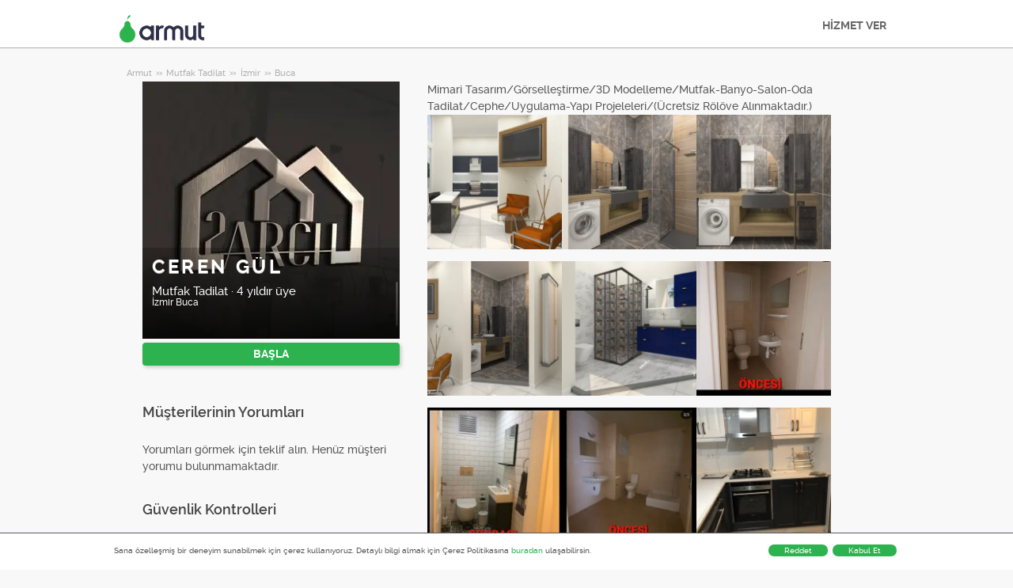

--- FILE ---
content_type: text/html; charset=utf-8
request_url: https://armut.com/hizmetveren/ceren-gul-izmir-buca-mutfak-tadilat_5065126
body_size: 10933
content:



<!DOCTYPE html>
<!--

*** Join the services revolution! ***
    
Check out our job openings: https://info.armut.com/kariyer
​
-->
<!--[if IE 7 ]><html lang="tr" class="ie7"><![endif]-->
<!--[if IE 8 ]><html lang="tr" class="ie8"><![endif]-->
<!--[if IE 9 ]><html lang="tr" class="ie9"><![endif]-->
<!--[if (gt IE 9)|!(IE)]><!-->
<html lang="tr"  dir="">
<!--<![endif]-->
<head>
    <!-- meta -->
    <meta charset="utf-8" /><meta http-equiv="X-UA-Compatible" content="IE=edge" /><meta http-equiv="X-UA-Compatible" content="chrome=1" /><meta http-equiv="Content-type" content="text/html; charset=UTF-8" /><meta http-equiv="Content-Style-Type" content="text/css" /><meta http-equiv="Content-Script-Type" content="text/javascript" /><meta name="viewport" content="width=device-width, initial-scale=1.0, maximum-scale=1.0, user-scalable=0" /><meta name="author" content="Armut" /><meta name="robots" content="noodp" /><meta property="og:type" content="website" /><meta name="theme-color" content="#ffffff" /><meta name='copyright' content='© 2026 Armut and Armut Teknoloji' />


    <!-- style -->
    <link rel="stylesheet" type="text/css" media="all" href="https://cdn.armut.com/css/bootstrap-3.3.7.min.css" />

    
            <link rel="stylesheet" type="text/css" href="https://cdn.armut.com/css/armut.css?version=1.4.0.667-Live" />

        
        <link rel="stylesheet" type="text/css" media="all" href="https://cdn.armut.com/css/mobil.min.css?version=1.4.0.667-Live" />
        <!-- arabic style -->
        
        <link rel="stylesheet" type="text/css" media="all" href="https://cdn.armut.com/css/fonts.css" />
        



    <!-- brand -->
        <link rel="apple-touch-icon" sizes="57x57" href="/apple-touch-icon-57x57.png">
    <link rel="apple-touch-icon" sizes="60x60" href="/apple-touch-icon-60x60.png">
    <link rel="apple-touch-icon" sizes="72x72" href="/apple-touch-icon-72x72.png">
    <link rel="apple-touch-icon" sizes="76x76" href="/apple-touch-icon-76x76.png">
    <link rel="apple-touch-icon" sizes="114x114" href="/apple-touch-icon-114x114.png">
    <link rel="apple-touch-icon" sizes="120x120" href="/apple-touch-icon-120x120.png">
    <link rel="apple-touch-icon" sizes="144x144" href="/apple-touch-icon-144x144.png">
    <link rel="apple-touch-icon" sizes="152x152" href="/apple-touch-icon-152x152.png">
    <link rel="apple-touch-icon" sizes="180x180" href="/apple-touch-icon-180x180.png">
    <link rel="icon" type="image/png" href="/favicon-16x16.png" sizes="16x16">
    <link rel="icon" type="image/png" href="/favicon-32x32.png" sizes="32x32">
    <link rel="icon" type="image/png" href="/favicon-96x96.png" sizes="96x96">
    <link rel="icon" type="image/png" href="/android-chrome-192x192.png" sizes="192x192">
    <meta name="msapplication-TileColor" content="#00a300">
    <meta name="msapplication-TileImage" content="/mstile-144x144.png">
    <link rel="manifest" href="/manifest.json">
<script type="text/javascript" src="https://cdn.armut.com/javascript/uibenda-tr.min.js" async="true"></script>

<script>
    window.dataLayer = window.dataLayer || [];
</script>
<style>
.async-hide {
    opacity: 0!important
}
</style>
<script> (function(a, s, y, n, c, h, i, d, e) {
    s.className += ' ' + y;
    h.start = 1 * new Date;
    h.end = i = function() {
        s.className = s.className.replace(RegExp(' ?' + y), '')
    };
    (a[n] = a[n] || []).hide = h;
    setTimeout(function() {
        i();
        h.end = null
    }, c);
    h.timeout = c;
})(window, document.documentElement, 'async-hide', 'dataLayer', 4000, {
    'GTM-WMMNQPR': true
}); </script>
<!-- Modified Analytics code with Optimize plugin -->
<script>
    (function(i, s, o, g, r, a, m) {
        i['GoogleAnalyticsObject'] = r;
        i[r] = i[r] || function() {
            (i[r].q = i[r].q || []).push(arguments)
        }, i[r].l = 1 * new Date();
        a = s.createElement(o),
            m = s.getElementsByTagName(o)[0];
        a.async = 1;
        a.src = g;
        m.parentNode.insertBefore(a, m)
    })(window, document, 'script', 'https://www.google-analytics.com/analytics.js', 'ga');
	ga('create', 'UA-7211276-5', 'auto');
	ga('require', 'GTM-WMMNQPR');
</script>

<!-- Apple, Facebook, Google Meta -->
<meta name="apple-itunes-app" content="app-id=1028966163">
<meta property="fb:app_id" content="153763334698657" />
<link rel="publisher" href="https://plus.google.com/114617350772147690370" />
<meta property="og:site_name" content="Armut" />
<meta name="twitter:domain" content="armut.com" />
<meta name="twitter:card" content="summary" />
<meta name="twitter:creator" content="@armutcom" />
<meta property="og:url" content="https://armut.com/" />
<meta property="og:image" content="https://cdn.armut.com/images/og_image_url.jpg" />
<!-- Google Tag Manager -->
<script>
    (function(w, d, s, l, i) {
        w[l] = w[l] || [];
        w[l].push({
            'gtm.start': new Date().getTime(),
            event: 'gtm.js'
        });
        var f = d.getElementsByTagName(s)[0],
            j = d.createElement(s),
            dl = l != 'dataLayer' ? '&l=' + l : '';
        j.async = true;
        j.src = 'https://www.googletagmanager.com/gtm.js?id=' + i + dl;
        f.parentNode.insertBefore(j, f);
    })(window, document, 'script', 'dataLayer', 'GTM-HG7N');
</script>
<!-- End Google Tag Manager -->

<!-- Start VWO Async SmartCode -->
<link rel="preconnect" href="https://dev.visualwebsiteoptimizer.com" />
<script type='text/javascript' id='vwoCode'>
window._vwo_code || (function() {
var account_id=747326,
version=2.1,
settings_tolerance=2000,
hide_element='body',
hide_element_style = 'opacity:0 !important;filter:alpha(opacity=0) !important;background:none !important;transition:none !important;',
/* DO NOT EDIT BELOW THIS LINE */
f=false,w=window,d=document,v=d.querySelector('#vwoCode'),cK='_vwo_'+account_id+'_settings',cc={};try{var c=JSON.parse(localStorage.getItem('_vwo_'+account_id+'_config'));cc=c&&typeof c==='object'?c:{}}catch(e){}var stT=cc.stT==='session'?w.sessionStorage:w.localStorage;code={nonce:v&&v.nonce,use_existing_jquery:function(){return typeof use_existing_jquery!=='undefined'?use_existing_jquery:undefined},library_tolerance:function(){return typeof library_tolerance!=='undefined'?library_tolerance:undefined},settings_tolerance:function(){return cc.sT||settings_tolerance},hide_element_style:function(){return'{'+(cc.hES||hide_element_style)+'}'},hide_element:function(){if(performance.getEntriesByName('first-contentful-paint')[0]){return''}return typeof cc.hE==='string'?cc.hE:hide_element},getVersion:function(){return version},finish:function(e){if(!f){f=true;var t=d.getElementById('_vis_opt_path_hides');if(t)t.parentNode.removeChild(t);if(e)(new Image).src='https://dev.visualwebsiteoptimizer.com/ee.gif?a='+account_id+e}},finished:function(){return f},addScript:function(e){var t=d.createElement('script');t.type='text/javascript';if(e.src){t.src=e.src}else{t.text=e.text}v&&t.setAttribute('nonce',v.nonce);d.getElementsByTagName('head')[0].appendChild(t)},load:function(e,t){var n=this.getSettings(),i=d.createElement('script'),r=this;t=t||{};if(n){i.textContent=n;d.getElementsByTagName('head')[0].appendChild(i);if(!w.VWO||VWO.caE){stT.removeItem(cK);r.load(e)}}else{var o=new XMLHttpRequest;o.open('GET',e,true);o.withCredentials=!t.dSC;o.responseType=t.responseType||'text';o.onload=function(){if(t.onloadCb){return t.onloadCb(o,e)}if(o.status===200||o.status===304){_vwo_code.addScript({text:o.responseText})}else{_vwo_code.finish('&e=loading_failure:'+e)}};o.onerror=function(){if(t.onerrorCb){return t.onerrorCb(e)}_vwo_code.finish('&e=loading_failure:'+e)};o.send()}},getSettings:function(){try{var e=stT.getItem(cK);if(!e){return}e=JSON.parse(e);if(Date.now()>e.e){stT.removeItem(cK);return}return e.s}catch(e){return}},init:function(){if(d.URL.indexOf('__vwo_disable__')>-1)return;var e=this.settings_tolerance();w._vwo_settings_timer=setTimeout(function(){_vwo_code.finish();stT.removeItem(cK)},e);var t;if(this.hide_element()!=='body'){t=d.createElement('style');var n=this.hide_element(),i=n?n+this.hide_element_style():'',r=d.getElementsByTagName('head')[0];t.setAttribute('id','_vis_opt_path_hides');v&&t.setAttribute('nonce',v.nonce);t.setAttribute('type','text/css');if(t.styleSheet)t.styleSheet.cssText=i;else t.appendChild(d.createTextNode(i));r.appendChild(t)}else{t=d.getElementsByTagName('head')[0];var i=d.createElement('div');i.style.cssText='z-index: 2147483647 !important;position: fixed !important;left: 0 !important;top: 0 !important;width: 100% !important;height: 100% !important;background: white !important;display: block !important;';i.setAttribute('id','_vis_opt_path_hides');i.classList.add('_vis_hide_layer');t.parentNode.insertBefore(i,t.nextSibling)}var o=window._vis_opt_url||d.URL,s='https://dev.visualwebsiteoptimizer.com/j.php?a='+account_id+'&u='+encodeURIComponent(o)+'&vn='+version;if(w.location.search.indexOf('_vwo_xhr')!==-1){this.addScript({src:s})}else{this.load(s+'&x=true')}}};w._vwo_code=code;code.init();})();
</script>
<!-- End VWO Async SmartCode -->

    <!-- master specific -->



    <title>
	Ceren Gül Mutfak Tadilat Buca Armut'ta #5065126
</title>
    
    <link rel='canonical' href='https://armut.com/hizmetveren/ceren-gul-izmir-buca-mutfak-tadilat_5065126' />


    <script>document.addEventListener('touchstart', function () { }, true)</script>
<meta name="description" content="Mimari Tasarım/Görselleştirme/3D Modelleme/Mutfak-Banyo-Salon-Oda Tadilat/Cephe/Uygulama-Yapı Projeleleri/(Ücretsiz Rölöve Alınmaktadır.)" /></head>
<body class="armut armut-responsive homepage homepage_overview box-shadow multiple-backgrounds homepage-overview" itemtype="http://schema.org/WebPage">
    <!-- Google Tag Manager (noscript) --> <noscript><iframe src="https://www.googletagmanager.com/ns.html?id=GTM-HG7N" height="0" width="0" style="display:none;visibility:hidden"></iframe></noscript> <!-- End Google Tag Manager (noscript) -->
    <form method="post" action="/hizmetveren/ceren-gul-izmir-buca-mutfak-tadilat_5065126" id="form1" role="form">
<div class="aspNetHidden">
<input type="hidden" name="__EVENTTARGET" id="__EVENTTARGET" value="" />
<input type="hidden" name="__EVENTARGUMENT" id="__EVENTARGUMENT" value="" />
<input type="hidden" name="__VIEWSTATE" id="__VIEWSTATE" value="hZV27KbmlnABtqBvqacqFepV7DFIsAbKyrrtVs1hQ4LIctwyZRQ670Znz5PIQmxz2nJjpV0D/3AdT4hiI60wlHaTmdo=" />
</div>

<script type="text/javascript">
//<![CDATA[
var theForm = document.forms['form1'];
if (!theForm) {
    theForm = document.form1;
}
function __doPostBack(eventTarget, eventArgument) {
    if (!theForm.onsubmit || (theForm.onsubmit() != false)) {
        theForm.__EVENTTARGET.value = eventTarget;
        theForm.__EVENTARGUMENT.value = eventArgument;
        theForm.submit();
    }
}
//]]>
</script>


<div class="aspNetHidden">

	<input type="hidden" name="__VIEWSTATEGENERATOR" id="__VIEWSTATEGENERATOR" value="62F155D1" />
</div>
        <div class="glorious-header" style="border-bottom: 1px solid #aeaeae;">
            <div class="wrapper">
                <div class="row header-row">
                    <div class="header-logo column-6 arabic-right">
                        <a href="https://armut.com" style="background-image: url('https://cdn.armut.com/images/armut-header-logo-colour@2x.png') !important" class="logo" id="logo"></a>
                    </div>
                    <div class="column-18 header-navigation-permanent">
                        <a id="hplProSignup" class="bttn gray-link" href="https://armut.com/profesyonel-uye-ol">HİZMET VER</a>
                    </div>
                </div>
            </div>
        </div>
        <div id="content-body">
            
    <div id="content-body">
        <div class="wrapper content">
           
<style type="text/css">
    .new-breadcrumb li {
        display: inline-block
    }

        .new-breadcrumb li a {
            color: #aeaeae;
            font-size: 11px;
        }

        .new-breadcrumb li:after {
            content: ">>";
            letter-spacing: -1.3px;
            color: #aeaeae;
            font-size: 9px;
            margin: 0 2px;
            vertical-align: 1px;
        }

        .new-breadcrumb li:last-child:after {
            display: none
        }
</style>

<ul class="new-breadcrumb" itemscope itemtype="http://schema.org/BreadcrumbList">
    <li itemprop="itemListElement" itemscope
        itemtype="http://schema.org/ListItem">
        <a itemprop="item" href="https://armut.com">
            <span itemprop="name">Armut</span>
        </a>
        <meta itemprop="position" content="1"/>
    </li>
    
        <li itemprop="itemListElement" itemscope itemtype="http://schema.org/ListItem">
            <a itemprop="item" 
                                    href="https://armut.com/mutfak-tadilat"
                               >
                <span itemprop="name">Mutfak Tadilat</span>
            </a>
            <meta itemprop="position" content="2"/>
        </li>
    
        <li itemprop="itemListElement" itemscope itemtype="http://schema.org/ListItem">
            <a itemprop="item" 
                                    href="https://armut.com/izmir-mutfak-tadilat"
                               >
                <span itemprop="name">İzmir</span>
            </a>
            <meta itemprop="position" content="3"/>
        </li>
    
        <li itemprop="itemListElement" itemscope itemtype="http://schema.org/ListItem">
            <a itemprop="item" 
                                    href="https://armut.com/buca-mutfak-tadilat"
                               >
                <span itemprop="name">Buca</span>
            </a>
            <meta itemprop="position" content="4"/>
        </li>
    
</ul>
            <input type="hidden" name="ctl00$PageBody$hdnServiceName" id="PageBody_hdnServiceName" value="Mutfak Tadilat" />
            <input type="hidden" name="ctl00$PageBody$hdnServiceId" id="PageBody_hdnServiceId" value="656" />
            <input type="hidden" name="ctl00$PageBody$hdnStateId" id="PageBody_hdnStateId" value="35" />
            <input type="hidden" name="ctl00$PageBody$hdnCityId" id="PageBody_hdnCityId" value="459" />
            <input type="hidden" name="ctl00$PageBody$hdnCityName" id="PageBody_hdnCityName" value="Buca" />
            <input type="hidden" name="ctl00$PageBody$hdnStateName" id="PageBody_hdnStateName" value="İzmir" />            
            <div class="col-xs-12">
                <input type="hidden" name="ctl00$PageBody$ucProviderView1$hfServiceId" id="PageBody_ucProviderView1_hfServiceId" value="656" />
<input type="hidden" name="ctl00$PageBody$ucProviderView1$hfProfileId" id="PageBody_ucProviderView1_hfProfileId" value="5065126" />
<input type="hidden" name="ctl00$PageBody$ucProviderView1$hfProfilKontrolTarihi" id="PageBody_ucProviderView1_hfProfilKontrolTarihi" />
<input type="hidden" name="ctl00$PageBody$ucProviderView1$hfBilgileriKitlendi" id="PageBody_ucProviderView1_hfBilgileriKitlendi" value="1" />
<script src="//code.jquery.com/jquery-1.11.0.min.js"></script>
<script src="https://cdn.armut.com/javascript/bootstrap-3.3.5.min.js" type="text/javascript"></script>
<script src="https://cdn.armut.com/javascript/jquery.rateit.min.js"></script>
<link href="https://cdn.armut.com/css/rateit.min.css" rel="stylesheet" type="text/css">
<style>
.modal-backdrop {
    z-index:1037;
}
.modal {
 z-index:1038;
}</style>
<base href="/" />
<div class="column-9 arabic-right">
    <table class="arabic-text-right" id="tblProviderInfo" style="text-align: left;">
        <tr>
            <td colspan="2">
                <div class="profile-logo-container">
                    <div class="user-image-container xxxlarge">
                        <img id="PageBody_ucProviderView1_LogoImage" src="https://cdn.armut.com/UserPics/tr:w-325,h-325/a4e32074-ba82-4e5f-8d2e-6625f9e0c3d6.jpeg" />
                        <div class="details">
                            <div class="inside">
                                <div class="title">
                                    <h1>
                                        <span id="PageBody_ucProviderView1_txtAd">Ceren Gül</span></h1>
                                </div>
                                <div class="rating-box">
                                    
                                </div>
                                <div class="profession">
                                    <span id="PageBody_ucProviderView1_txtServiceId">Mutfak Tadilat</span>
                                    ·
                                    <span id="PageBody_ucProviderView1_lblUserDuration">4 yıldır üye</span>

                                </div>
                                <div class="location">
                                    <span id="PageBody_ucProviderView1_txtState">İzmir</span>
                                    <span id="PageBody_ucProviderView1_txtCity">Buca</span>
                                </div>
                            </div>
                        </div>
                    </div>
                </div>
            </td>
        </tr>
        <tr>
            <td style="margin-bottom: 15px; padding-bottom: 15px;">
                <strong>
                    
                    <b>
                        
                    </b>
                </strong>
                <a id="PageBody_ucProviderView1_lnkFiyatTeklifAl" class="system-bttn" data-toggle="modal" data-target="#divFiyatTeklifiAl" href="javascript:__doPostBack(&#39;ctl00$PageBody$ucProviderView1$lnkFiyatTeklifAl&#39;,&#39;&#39;)" style="width: 325px; margin-top: 5px;">BAŞLA</a>
            </td>
        </tr>
        <tr>
            <td colspan="2">
                <table>
                    <tr id="PageBody_ucProviderView1_trRozetler" style="display:none;">
	<td style="vertical-align: top; width: 325px;" colspan="2">
                            
                        </td>
</tr>

                </table>
            </td>
        </tr>
        <div id="PageBody_ucProviderView1_pnlReview">
	
            <tr>
                <th colspan="2" class="arabic-text-right">
                    <h3>Müşterilerinin Yorumları</h3>
                </th>
            </tr>
            <tr>
                <td colspan="2" style="width: 100%;">
                    <div style="width: 325px;">
                        <span id="PageBody_ucProviderView1_lblRev">Yorumları görmek için teklif alın.</span>
                        <span id="PageBody_ucProviderView1_lblYorumYok">Henüz müşteri yorumu bulunmamaktadır.</span>
                        
                    </div>
                </td>
            </tr>
        
</div>
        <tr>
            <th colspan="2" class="arabic-text-right">
                <h3>Güvenlik Kontrolleri</h3>
            </th>
        </tr>
        <tr>
            <td colspan="2" style="margin-top: 15px; margin-bottom: 15px; padding-bottom: 15px; width: 100%;">
                <table id="PageBody_ucProviderView1_ucGuvenlikKontrolleri_tblguvenlik" style="width:100%;">
	<tr id="PageBody_ucProviderView1_ucGuvenlikKontrolleri_trMobilePhoneValid">
		<td width="32">
            <img id="PageBody_ucProviderView1_ucGuvenlikKontrolleri_imgMobilePhoneValid" src="https://cdn.armut.com/images/checkmark.png" />
        </td>
		<td>
            <span id="PageBody_ucProviderView1_ucGuvenlikKontrolleri_lblMobilePhoneValid">Geçerli Cep Telefonu</span>
        </td>
	</tr>
	<tr id="PageBody_ucProviderView1_ucGuvenlikKontrolleri_trIdCardValid">
		<td>
            <img id="PageBody_ucProviderView1_ucGuvenlikKontrolleri_imgIdCardValid" src="https://cdn.armut.com/images/checkmark.png" />
        </td>
		<td>
            <span id="PageBody_ucProviderView1_ucGuvenlikKontrolleri_lblIdCardValid">Geçerli Kimlik belgesi</span>
        </td>
	</tr>
</table>


            </td>
        </tr>
        
        
    </table>
</div>
<div class="column-13">
    <div> <span style="font-size: 14px;">
                    <span id="PageBody_ucProviderView1_tbxDesc">Mimari Tasarım/Görselleştirme/3D Modelleme/Mutfak-Banyo-Salon-Oda Tadilat/Cephe/Uygulama-Yapı Projeleleri/(Ücretsiz Rölöve Alınmaktadır.)</span>
                </span></div>
    <div id="PageBody_ucProviderView1_div9">
        <table id="PageBody_ucProviderView1_dlImages1" class="pro-images-datalist" cellspacing="0" style="border-collapse:collapse;text-align: left; width:100%">
	<tr>
		<td>
                        <input type="hidden" name="ctl00$PageBody$ucProviderView1$dlImages1$ctl00$hfTarih" id="PageBody_ucProviderView1_dlImages1_hfTarih_0" value="25.10.2021 16:15:00" />
                        <a class="preview" href='https://armut.com/fotograflar/656-5065126-5585990 '>
                            <div class="user-image-container xxlarge thumbnail" style="width:100%; height:100%">
                                <img src='https://cdn.armut.com/ProfilePics/tr:w-350,h-350/68c5ef77-790d-42ed-81d8-63ec14c5dcdd.jpeg' class="img-responsive" />
                            </div>
                        </a>
                    </td><td>
                        <input type="hidden" name="ctl00$PageBody$ucProviderView1$dlImages1$ctl01$hfTarih" id="PageBody_ucProviderView1_dlImages1_hfTarih_1" value="25.10.2021 16:15:02" />
                        <a class="preview" href='https://armut.com/fotograflar/656-5065126-5585991 '>
                            <div class="user-image-container xxlarge thumbnail" style="width:100%; height:100%">
                                <img src='https://cdn.armut.com/ProfilePics/tr:w-350,h-350/df939b69-bf30-4865-abdf-030f8a070831.jpeg' class="img-responsive" />
                            </div>
                        </a>
                    </td><td>
                        <input type="hidden" name="ctl00$PageBody$ucProviderView1$dlImages1$ctl02$hfTarih" id="PageBody_ucProviderView1_dlImages1_hfTarih_2" value="25.10.2021 16:15:04" />
                        <a class="preview" href='https://armut.com/fotograflar/656-5065126-5585992 '>
                            <div class="user-image-container xxlarge thumbnail" style="width:100%; height:100%">
                                <img src='https://cdn.armut.com/ProfilePics/tr:w-350,h-350/70617830-4664-40ad-89ce-59c3c6bf3a3a.jpeg' class="img-responsive" />
                            </div>
                        </a>
                    </td>
	</tr><tr>
		<td>
                        <input type="hidden" name="ctl00$PageBody$ucProviderView1$dlImages1$ctl03$hfTarih" id="PageBody_ucProviderView1_dlImages1_hfTarih_3" value="25.10.2021 16:15:06" />
                        <a class="preview" href='https://armut.com/fotograflar/656-5065126-5585993 '>
                            <div class="user-image-container xxlarge thumbnail" style="width:100%; height:100%">
                                <img src='https://cdn.armut.com/ProfilePics/tr:w-350,h-350/5401d481-5003-4fe4-8e1e-1c29fa8520ef.jpeg' class="img-responsive" />
                            </div>
                        </a>
                    </td><td>
                        <input type="hidden" name="ctl00$PageBody$ucProviderView1$dlImages1$ctl04$hfTarih" id="PageBody_ucProviderView1_dlImages1_hfTarih_4" value="25.10.2021 16:15:08" />
                        <a class="preview" href='https://armut.com/fotograflar/656-5065126-5585994 '>
                            <div class="user-image-container xxlarge thumbnail" style="width:100%; height:100%">
                                <img src='https://cdn.armut.com/ProfilePics/tr:w-350,h-350/41c36e11-f073-403f-85f4-193821f02c01.jpeg' class="img-responsive" />
                            </div>
                        </a>
                    </td><td>
                        <input type="hidden" name="ctl00$PageBody$ucProviderView1$dlImages1$ctl05$hfTarih" id="PageBody_ucProviderView1_dlImages1_hfTarih_5" value="2.03.2022 16:28:16" />
                        <a class="preview" href='https://armut.com/fotograflar/656-5065126-6432099 '>
                            <div class="user-image-container xxlarge thumbnail" style="width:100%; height:100%">
                                <img src='https://cdn.armut.com/ProfilePics/tr:w-350,h-350/16205461-43f8-4c91-9145-2a019647765b.jpeg' class="img-responsive" />
                            </div>
                        </a>
                    </td>
	</tr><tr>
		<td>
                        <input type="hidden" name="ctl00$PageBody$ucProviderView1$dlImages1$ctl06$hfTarih" id="PageBody_ucProviderView1_dlImages1_hfTarih_6" value="2.03.2022 16:28:17" />
                        <a class="preview" href='https://armut.com/fotograflar/656-5065126-6432101 '>
                            <div class="user-image-container xxlarge thumbnail" style="width:100%; height:100%">
                                <img src='https://cdn.armut.com/ProfilePics/tr:w-350,h-350/0f8105f9-68bd-4ab4-b26c-61606fe49a4a.jpeg' class="img-responsive" />
                            </div>
                        </a>
                    </td><td>
                        <input type="hidden" name="ctl00$PageBody$ucProviderView1$dlImages1$ctl07$hfTarih" id="PageBody_ucProviderView1_dlImages1_hfTarih_7" value="2.03.2022 16:28:17" />
                        <a class="preview" href='https://armut.com/fotograflar/656-5065126-6432102 '>
                            <div class="user-image-container xxlarge thumbnail" style="width:100%; height:100%">
                                <img src='https://cdn.armut.com/ProfilePics/tr:w-350,h-350/8c41fcb1-0fff-41da-acf0-695d64f2b2f8.jpeg' class="img-responsive" />
                            </div>
                        </a>
                    </td><td>
                        <input type="hidden" name="ctl00$PageBody$ucProviderView1$dlImages1$ctl08$hfTarih" id="PageBody_ucProviderView1_dlImages1_hfTarih_8" value="2.03.2022 16:28:19" />
                        <a class="preview" href='https://armut.com/fotograflar/656-5065126-6432103 '>
                            <div class="user-image-container xxlarge thumbnail" style="width:100%; height:100%">
                                <img src='https://cdn.armut.com/ProfilePics/tr:w-350,h-350/87c41478-8b40-4ac4-a134-44796ac5b2f9.jpeg' class="img-responsive" />
                            </div>
                        </a>
                    </td>
	</tr><tr>
		<td>
                        <input type="hidden" name="ctl00$PageBody$ucProviderView1$dlImages1$ctl09$hfTarih" id="PageBody_ucProviderView1_dlImages1_hfTarih_9" value="2.03.2022 16:28:19" />
                        <a class="preview" href='https://armut.com/fotograflar/656-5065126-6432104 '>
                            <div class="user-image-container xxlarge thumbnail" style="width:100%; height:100%">
                                <img src='https://cdn.armut.com/ProfilePics/tr:w-350,h-350/e4679293-ac0a-40c0-8016-b6c286ffc88e.jpeg' class="img-responsive" />
                            </div>
                        </a>
                    </td><td>
                        <input type="hidden" name="ctl00$PageBody$ucProviderView1$dlImages1$ctl10$hfTarih" id="PageBody_ucProviderView1_dlImages1_hfTarih_10" value="2.03.2022 16:28:19" />
                        <a class="preview" href='https://armut.com/fotograflar/656-5065126-6432105 '>
                            <div class="user-image-container xxlarge thumbnail" style="width:100%; height:100%">
                                <img src='https://cdn.armut.com/ProfilePics/tr:w-350,h-350/252de48f-dab4-4847-91f4-b65409630244.jpeg' class="img-responsive" />
                            </div>
                        </a>
                    </td><td>
                        <input type="hidden" name="ctl00$PageBody$ucProviderView1$dlImages1$ctl11$hfTarih" id="PageBody_ucProviderView1_dlImages1_hfTarih_11" value="2.03.2022 16:28:19" />
                        <a class="preview" href='https://armut.com/fotograflar/656-5065126-6432106 '>
                            <div class="user-image-container xxlarge thumbnail" style="width:100%; height:100%">
                                <img src='https://cdn.armut.com/ProfilePics/tr:w-350,h-350/466ffe79-281e-46eb-b48e-3442ea5bfb98.jpeg' class="img-responsive" />
                            </div>
                        </a>
                    </td>
	</tr><tr>
		<td>
                        <input type="hidden" name="ctl00$PageBody$ucProviderView1$dlImages1$ctl12$hfTarih" id="PageBody_ucProviderView1_dlImages1_hfTarih_12" value="2.03.2022 16:28:21" />
                        <a class="preview" href='https://armut.com/fotograflar/656-5065126-6432107 '>
                            <div class="user-image-container xxlarge thumbnail" style="width:100%; height:100%">
                                <img src='https://cdn.armut.com/ProfilePics/tr:w-350,h-350/f3798686-6a24-4c25-b1e3-2f8725de6c2a.jpeg' class="img-responsive" />
                            </div>
                        </a>
                    </td><td>
                        <input type="hidden" name="ctl00$PageBody$ucProviderView1$dlImages1$ctl13$hfTarih" id="PageBody_ucProviderView1_dlImages1_hfTarih_13" value="2.03.2022 16:28:21" />
                        <a class="preview" href='https://armut.com/fotograflar/656-5065126-6432108 '>
                            <div class="user-image-container xxlarge thumbnail" style="width:100%; height:100%">
                                <img src='https://cdn.armut.com/ProfilePics/tr:w-350,h-350/8a4db065-53e1-4b3d-82da-f4e45b622942.jpeg' class="img-responsive" />
                            </div>
                        </a>
                    </td><td></td>
	</tr>
</table>
    </div>
    
    
    <table class="full-width">
        
    </table>
</div>
<div id="divFiyatTeklifiAl" class="modal fade" tabindex="-1" role="dialog" aria-hidden="true">
    <div class="modal-dialog" style="min-width:470px">
        <div class="modal-content">
            <div class="modal-header">
                <a class="close" data-dismiss="modal">X</a>
                <h3 style="font-size: 22px;">
                    <span id="PageBody_ucProviderView1_lblQuoteCount2Text">Müsait Hizmet Verenlerden 5 Mutfak Tadilat Fiyat Teklifi Al, Karşılaştır.</span>
                </h3>
            </div>
            <div class="modal-body">
                <table>
                    <tr>
                        <td>
                            <span id="PageBody_ucProviderView1_lblTeklifsayAl">8185 Mutfak Tadilat Firması hizmet vermeye hazır.</span>
                        </td>
                    </tr>
                    <tr>
                        <td style="padding-top: 15px;" >
                            <a id="PageBody_ucProviderView1_hplRequestJob" class="callAngularApps bttn orange" data-url="/teklif/mutfak-tadilat/656/1" style="min-width: 130px; width: 100%; padding: 12px; margin: 0;">BAŞLA</a>
                        </td>
                    </tr>
                </table>
            </div>
        </div>
    </div>
    <input type="hidden" value="https://cdn.armut.com/" id="webrootCdnForCssAndJs" />
    <input type="hidden" value="LIVE" id="armutStatus" />

    <input type="hidden" value="https://cdn.armut.com/javascript/angular/CustomerOnboarding/latest/tr" id="angularComponentUrl" />
    <app-root-wizard businessmodel="1"  jobsource="hizmetveren" placeholder="hangi hizmeti arıyorsun?" buttontext="Ara" wizardtype="noSearch" serviceid="656" root="hizmetveren/ceren-gul-izmir-buca-mutfak-tadilat_5065126" servicename="mutfak-tadilat"></app-root-wizard>
        

 <script src="https://cdn.armut.com/javascript/angular/CustomerOnboarding/latest/tr/runtime.js?version=1.4.0.667-Live" defer></script>
<script src="https://cdn.armut.com/javascript/angular/CustomerOnboarding/latest/tr/polyfills-es5.js?version=1.4.0.667-Live" nomodule defer>
</script><script src="https://cdn.armut.com/javascript/angular/CustomerOnboarding/latest/tr/polyfills.js?version=1.4.0.667-Live" defer></script>
<script src="https://cdn.armut.com/javascript/angular/CustomerOnboarding/latest/tr/main.js?version=1.4.0.667-Live" defer></script>

    <script type="text/javascript" src="https://cdn.armut.com/assets/dist/scripts/dynamic.min.js?version=1.4.0.667-Live"></script>
</div>

            </div>            
        </div>
        <div class="sticky-cta" data-sticky-cta="">
            <div class="wrapper">
                <div class="logo arabic-right" style="background-image: url('https://cdn.armut.com/images/armut-logo-colour-negative@3x.png') !important"></div>
                <a id="PageBody_hplGetQuotes" role="button" class="bttn orange arabic-left callAngularApps" data-url="/teklif/mutfak-tadilat/656/1">Teklif al ></a>
                
                <div class="tagline text-center">
                    <span id="PageBody_lblStickyHeaderTitle">5 Mutfak Tadilat Fiyat Teklifi Al</span>
                </div>
            </div>
        </div>
    </div>
    <script>
        var nav = $('.sticky-cta');
        var scrolled = false;
        $(window).scroll(function () {
            if (150 < $(window).scrollTop() && !scrolled) {
                nav.addClass('visible').animate({ top: '0px' });
                scrolled = true;
            }
            if (150 > $(window).scrollTop() && scrolled) {
                nav.removeClass('visible').css('top', '-100px');
                scrolled = false;
            }
        });
    </script>

        </div>
        
<footer>
    <div class="footer container footer-container">
        <div class="row">
            <div class="col-xs-6 col-sm-3">
  <h5 class="footer-title">BİLGİ</h5>
  <ul>
      <li><a title='Nasıl Çalışır?' href='https://info.armut.com/nasil-calisir'>Nasıl Çalışır?</a></li>
      <li><a title='İletişim' href='https://info.armut.com/iletisim'>İletişim</a></li>
      <li><a title='Blog' href='https://blog2.armut.com'>Blog</a></li>
      <li><a title='Hakkımızda' href='https://info.armut.com'>Hakkımızda</a></li>
      <li><a title='Kariyer' href='https://info.armut.com/kariyer'>Kariyer</a></li>
  </ul>
</div>
            <div class="col-xs-6 col-sm-3">
    <h5 class="footer-title">Hizmetler</h5>
    <ul>
        <li><a title='Ev Temizliği' href='//armut.com/ev-temizligi'>Ev Temizliği</a></li>
        <li><a title='Evden Eve Nakliyat' href='//armut.com/evden-eve-nakliyat'>Evden Eve Nakliyat</a></li>
        <li><a title='Boya Badana' href='//armut.com/boyaci-boya-badana-ustasi'>Boya Badana</a></li>
        <li><a title='Usta Arıyorum' href='//armut.com/usta-ariyorum'>Usta Arıyorum</a></li>
        <li><a title='En Yakın' href='//armut.com/en-yakin'>En Yakın</a></li>
    </ul>
</div>
            <div class="col-xs-6 col-sm-3">
    <h5 class="footer-title">Fiyatlar</h5>
    <ul>
      <li><a href="/fiyatlari/ev-temizligi_191">Ev Temizliği Fiyatları</a></li>
      <li><a href="/fiyatlari/evden-eve-nakliyat_142">Evden Eve Nakliyat Fiyatları</a></li>
      <li><a href="/fiyatlari/boyaci-boya-badana-ustasi_32">Boya Badana Fiyatları</a></li>
      <li><a href="/fiyatlari/online-psikolog_515">Online Psikolog Fiyatları</a></li>
      <li><a href="/fiyatlari/ingilizce-ozel-ders_64">İngilizce Özel Ders Fiyatları</a></li>
    </ul>
  </div>
            <div class="col-xs-6 col-sm-3">
                <h5 class="footer-title">Bize Ulaşmak İçin</h5>
                <ul>
                    <li><a href="mailto:destek@armut.com">destek@armut.com</a></li>
                    
                </ul>
                <a href="https://armut.com/profesyonel-uye-ol" class="hizmet-ver hidden-xs">HİZMET VER</a>
            </div>
            <div class="col-xs-6 visible-xs " id="footer-col-5">
                <h5 class="footer-title">HİZMET VER</h5>
                <a href="https://armut.com/profesyonel-uye-ol" class="hizmet-ver">HİZMET VER</a>
            </div>
        </div>
        <div class="row">
            <div class="col-sm-12 copyright">
                <p>
                    <a href="https://armut.com" style="background-image: url('https://cdn.armut.com/images/armut-logo-footer.png') !important" class="logo"></a>
                </p>
            </div>
            <div class="col-xs-12 col-sm-6">
                <p class="footer-info">
                    © 2011 -
                    <span id="UCFooter_lblYil">2026</span>
                    Armut Teknoloji AŞ, Tüm Hakları Saklıdır
                </p>
            </div>
        </div>
    </div>
</footer>
    </form>
    <!-- Twitter universal website tag code 
    <script src="//platform.twitter.com/oct.js" type="text/javascript"></script>
    <script type="text/javascript">twttr.conversion.trackPid('nuxqv', { tw_sale_amount: 0, tw_order_quantity: 0 });</script>
    <noscript>
        <img height="1" width="1" style="display: none;" alt="" src="https://analytics.twitter.com/i/adsct?txn_id=nuxqv&p_id=Twitter&tw_sale_amount=0&tw_order_quantity=0" />
        <img height="1" width="1" style="display: none;" alt="" src="//t.co/i/adsct?txn_id=nuxqv&p_id=Twitter&tw_sale_amount=0&tw_order_quantity=0" />
    </noscript>
     End Twitter universal website tag code -->
    


    

<input type="hidden" id="sentinelSessionId" value='2dfqp4vgmnwdtnzvkbdp1lly' />
<input type="hidden" id="sentinelScreenName" value='HizmetVerenProfilleri' />
<input type="hidden" id="sentinelApiUrl" value='https://sentinelapi.armut.com/' />
<input type="hidden" id="sentinelPrincipal" value='' />
<script type="text/javascript" src="https://cdn.armut.com/assets/dist/scripts/sentinel.min.js?version=1.4.0.667-Live"></script>

<script>
    
    var ck = document.cookie.split(';')
        .map(function(k) {
            var pair = k.split('=');
            return { key: pair[0].trim(), value: pair.slice(1).join('=').trim() }
        });
    
    ck.filter(function(c){ 
        return c.key.indexOf('_mi-ex_') === 0; 
    })
    .map(function(c){ 
        return c.key;
    })
    .forEach(function(key) {
        document.cookie = key.replace('_mi-ex_','')+'=0;expires='+(new Date(0)).toUTCString();
    });
</script>

</body>
</html>
